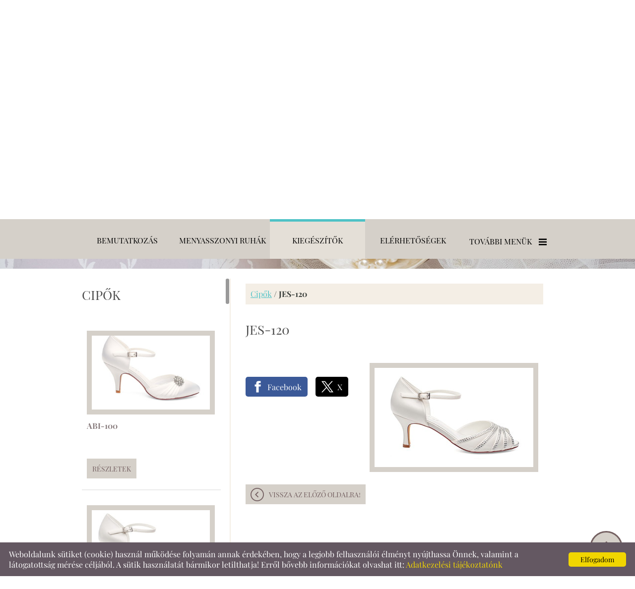

--- FILE ---
content_type: text/html; charset=UTF-8
request_url: https://laperleblanche.hu/hu/kiegeszitok/cipok/jes-120/
body_size: 11028
content:
<!DOCTYPE html PUBLIC "-//W3C//DTD XHTML 1.0 Transitional//EN" "http://www.w3.org/TR/xhtml1/DTD/xhtml1-transitional.dtd">
<html xmlns="http://www.w3.org/1999/xhtml" xml:lang="en" lang="en">
<head>
<script>
    window.dataLayer = window.dataLayer || [];
    function gtag(){dataLayer.push(arguments);}

    gtag('consent', 'default', {
        'ad_user_data': 'denied',
        'ad_personalization': 'denied',
        'ad_storage': 'denied',
        'analytics_storage': 'denied',
        'functionality_storage': 'denied',
        'personalization_storage': 'denied',
        'security_storage': 'granted',
        'wait_for_update': 500,
    });
    gtag('consent', 'update', {
        'ad_user_data': 'granted',
        'ad_personalization': 'granted',
        'ad_storage': 'granted',
        'analytics_storage': 'granted',
        'functionality_storage': 'granted',
        'personalization_storage': 'granted',
    });
</script>

<!-- Global site tag (gtag.js) - Google Analytics -->
<script async src="https://www.googletagmanager.com/gtag/js?id=UA-121811820-1"></script>
<script>
    gtag('js', new Date());
    gtag('config', 'UA-121811820-1');
</script>


<meta http-equiv="X-UA-Compatible" content="IE=edge" />
<meta http-equiv="content-type" content="text/html; charset=utf-8" />
<meta http-equiv="content-language" content="hu" />
<meta http-equiv="expires" content="0" /><meta http-equiv="X-UA-Compatible" content="IE=EmulateIE7" />
<meta name="robots" content="index,follow" />
<meta name="language" content="hu" />
<meta name="page-topic" content="all, alle" />
<meta name="distribution" content="global" />
<meta name="revisit-after" content="5 days" />
<meta name="author" content="Webgenerator Kft. - www.webgenerator.hu" />
<meta name="copyright" content="Webgenerator - www.webgenerator.hu" />
<meta name="publisher" content="Webgenerator Kft. - www.webgenerator.hu" />

<meta name="viewport" content="width=device-width, initial-scale=1.0, maximum-scale=1.0, minimum-scale=1.0, user-scalable=no">
<meta name="apple-mobile-web-app-capable" content="yes">
<meta name="apple-touch-fullscreen" content="yes">

<title>Kiegészítők - JES-120 - La Perle Blanche - Fehérgyöngy Esküvői Ruhaszalon</title>
<meta name="description" content="Győr belvárosában, izgalmas és egyedi ruhákkal várja a kedves menyasszonyokat a La Perle Blanche esküvői ruhaszalon! Menyasszonyi ruhák, menyecske ruhák, cipők, fátylak, bolerók, ékszerek, hajdíszek, egyedi kiegészítők." />

<meta name="DC.Title" content="Kiegészítők - JES-120 - La Perle Blanche - Fehérgyöngy Esküvői Ruhaszalon">
<meta name="DC.Description" content="Győr belvárosában, izgalmas és egyedi ruhákkal várja a kedves menyasszonyokat a La Perle Blanche esküvői ruhaszalon! Menyasszonyi ruhák, menyecske ruhák, cipők, fátylak, bolerók, ékszerek, hajdíszek, egyedi kiegészítők.">
<meta name="DC.Publisher" content="Webgenerator Kft. - www.webgenerator.hu">
<meta name="DC.Language" content="hu">

<meta property="og:url" content="https://laperleblanche.hu/hu/kiegeszitok/cipok/jes-120/"/>
<meta property="og:title" content="JES-120"/>
<meta property="og:description" content="Győr belvárosában, izgalmas és egyedi ruhákkal várja a kedves menyasszonyokat a La Perle Blanche esküvői ruhaszalon! Menyasszonyi ruhák, menyecske ruhák, cipők, fátylak, bolerók, ékszerek, hajdíszek, egyedi kiegészítők."/>
<meta property="og:image" content="https://laperleblanche.hu/images/products_onepage/42cee830.jpg"/>

<script type="text/javascript">
    var _lang = 'hu';
    var _show_page_search = true;    
    var _show_page_search_error_1 = 'Legalább 3 karaktert meg kell adni a kereséshez!';    
</script><link rel='shortcut icon' type='image/x-icon' href='//laperleblanche.hu/images/microsites/favicon/21427858965b2a0b67688fd.ico' />

<!--<link href="/css/sweetalert.css" rel="stylesheet" type="text/css" media="screen, print" />-->
<!--<script language="javascript" type="text/javascript" src="/js/sweetalert.min.js"></script>-->

<!--<link href="/css/video-js.css" rel="stylesheet" type="text/css" media="screen, print" />-->
<!--<script language="javascript" type="text/javascript" src="/js/video.js"></script>-->

<!--<script language="javascript" type="text/javascript" src="/js/shave.js"></script>-->

<script>
    var GLOBAL_MESSAGES = {
        global_error: 'Hiba',
        global_system_message: 'Rendszerüzenet',
        orders_empty_amount: 'Nem adott meg mennyiséget!',
        orders_to_basket_failed: 'A tétel kosárba helyezése sikertelen volt!',
        orders_to_basket_success: 'A tétel sikeresen a kosárba került!',
        orders_go_to_basket: 'Ugrás a kosárhoz',
        orders_continue_shopping: 'Vásárlás folytatása',
        orders_basket_delete_confirm: 'Biztosan törölni szeretné a tételt?',
        orders_basket_delete_confirm_yes: 'Igen, törlöm!',
        orders_basket_delete_cancel: 'Mégse',
    }                
</script>

<!--<link rel="stylesheet" type="text/css" media="print" href="/css/print_food.css" />-->


<!--<link href="/css/fonticons2.css" rel="stylesheet" type="text/css" media="screen, print" />-->

<script src='https://www.google.com/recaptcha/api.js'></script>
<script type="text/javascript">
    var colors = [];
    var top_offset = 100;
    var headerHeight = 0;

    
        colors["0"] = "000000";
        colors["1"] = "000000";
        colors["2"] = "000000";
    
    var details = 0;

        details = 1;
    </script>

<link href="/styles.css?v=1.1.6.988" rel="stylesheet" type="text/css" media="screen, print" />
<link href="/styles_print.css?v=1.1.6.988" rel="stylesheet" type="text/css" media="print" />
<script language="javascript" type="text/javascript" src="/default.js?v=1.1.6.988"></script>

<style type="text/css">
    /* playfair-display-sc-regular - latin-ext_latin */
@font-face {
    font-family: 'Playfair Display SC';
    font-style: normal;
    font-weight: 400;
    src: url('/microsites_fonts/playfair-display-sc-v15-latin-ext_latin/playfair-display-sc-v15-latin-ext_latin-regular.eot'); /* IE9 Compat Modes */
    src: local(''),
    url('/microsites_fonts/playfair-display-sc-v15-latin-ext_latin/playfair-display-sc-v15-latin-ext_latin-regular.eot?#iefix') format('embedded-opentype'), /* IE6-IE8 */
    url('/microsites_fonts/playfair-display-sc-v15-latin-ext_latin/playfair-display-sc-v15-latin-ext_latin-regular.woff2') format('woff2'), /* Super Modern Browsers */
    url('/microsites_fonts/playfair-display-sc-v15-latin-ext_latin/playfair-display-sc-v15-latin-ext_latin-regular.woff') format('woff'), /* Modern Browsers */
    url('/microsites_fonts/playfair-display-sc-v15-latin-ext_latin/playfair-display-sc-v15-latin-ext_latin-regular.ttf') format('truetype'), /* Safari, Android, iOS */
    url('/microsites_fonts/playfair-display-sc-v15-latin-ext_latin/playfair-display-sc-v15-latin-ext_latin-regular.svg#PlayfairDisplaySC') format('svg'); /* Legacy iOS */
}
/* playfair-display-sc-700 - latin-ext_latin */
@font-face {
    font-family: 'Playfair Display SC';
    font-style: normal;
    font-weight: 700;
    src: url('/microsites_fonts/playfair-display-sc-v15-latin-ext_latin/playfair-display-sc-v15-latin-ext_latin-700.eot'); /* IE9 Compat Modes */
    src: local(''),
    url('/microsites_fonts/playfair-display-sc-v15-latin-ext_latin/playfair-display-sc-v15-latin-ext_latin-700.eot?#iefix') format('embedded-opentype'), /* IE6-IE8 */
    url('/microsites_fonts/playfair-display-sc-v15-latin-ext_latin/playfair-display-sc-v15-latin-ext_latin-700.woff2') format('woff2'), /* Super Modern Browsers */
    url('/microsites_fonts/playfair-display-sc-v15-latin-ext_latin/playfair-display-sc-v15-latin-ext_latin-700.woff') format('woff'), /* Modern Browsers */
    url('/microsites_fonts/playfair-display-sc-v15-latin-ext_latin/playfair-display-sc-v15-latin-ext_latin-700.ttf') format('truetype'), /* Safari, Android, iOS */
    url('/microsites_fonts/playfair-display-sc-v15-latin-ext_latin/playfair-display-sc-v15-latin-ext_latin-700.svg#PlayfairDisplaySC') format('svg'); /* Legacy iOS */
}

/* playfair-display-regular - latin-ext_latin */
@font-face {
    font-family: 'Playfair Display';
    font-style: normal;
    font-weight: 400;
    src: url('/microsites_fonts/playfair-display-v30-latin-ext_latin/playfair-display-v30-latin-ext_latin-regular.eot'); /* IE9 Compat Modes */
    src: local(''),
    url('/microsites_fonts/playfair-display-v30-latin-ext_latin/playfair-display-v30-latin-ext_latin-regular.eot?#iefix') format('embedded-opentype'), /* IE6-IE8 */
    url('/microsites_fonts/playfair-display-v30-latin-ext_latin/playfair-display-v30-latin-ext_latin-regular.woff2') format('woff2'), /* Super Modern Browsers */
    url('/microsites_fonts/playfair-display-v30-latin-ext_latin/playfair-display-v30-latin-ext_latin-regular.woff') format('woff'), /* Modern Browsers */
    url('/microsites_fonts/playfair-display-v30-latin-ext_latin/playfair-display-v30-latin-ext_latin-regular.ttf') format('truetype'), /* Safari, Android, iOS */
    url('/microsites_fonts/playfair-display-v30-latin-ext_latin/playfair-display-v30-latin-ext_latin-regular.svg#PlayfairDisplay') format('svg'); /* Legacy iOS */
}
/* playfair-display-700 - latin-ext_latin */
@font-face {
    font-family: 'Playfair Display';
    font-style: normal;
    font-weight: 700;
    src: url('/microsites_fonts/playfair-display-v30-latin-ext_latin/playfair-display-v30-latin-ext_latin-700.eot'); /* IE9 Compat Modes */
    src: local(''),
    url('/microsites_fonts/playfair-display-v30-latin-ext_latin/playfair-display-v30-latin-ext_latin-700.eot?#iefix') format('embedded-opentype'), /* IE6-IE8 */
    url('/microsites_fonts/playfair-display-v30-latin-ext_latin/playfair-display-v30-latin-ext_latin-700.woff2') format('woff2'), /* Super Modern Browsers */
    url('/microsites_fonts/playfair-display-v30-latin-ext_latin/playfair-display-v30-latin-ext_latin-700.woff') format('woff'), /* Modern Browsers */
    url('/microsites_fonts/playfair-display-v30-latin-ext_latin/playfair-display-v30-latin-ext_latin-700.ttf') format('truetype'), /* Safari, Android, iOS */
    url('/microsites_fonts/playfair-display-v30-latin-ext_latin/playfair-display-v30-latin-ext_latin-700.svg#PlayfairDisplay') format('svg'); /* Legacy iOS */
}


</style>

<style type="text/css">
                #menu,
        #menu *,
        .menu_side a,
        .menu_side a * {
                        font-family: "Playfair Display SC" !important;        
                                    font-size: 16px !important;
                    }
                #container h1,
        #container h2,
        #container h3,
        #container h4,
        #container h1 *,
        #container h2 *,
        #container h3 *,
        #container h4 *,
        #container .logo_txt,
        #container .logo_txt * {
                        font-family: "Playfair Display SC" !important;        
                    
        }
        #container h1,
        #container h1 *,
        #container .logo_txt,
        #container .logo_txt * {
                        font-size: 26px !important;
            line-height: 120% !important;
                    }
        #container h2,
        #container h2 * {
                        font-size: 26px !important;
                    }
        #container h3,
        #container h3 * {
                        font-size: 26px !important;
                    }
        /*#container h4,
        #container h4 * {
            font-size: px !important;
        }*/
                #container p,
        #container p *
        #container body,
        #container strong,
        #container a.title,
        #container a.title *,
        #container span.title,
        #container span.title *,
        #container div.fields,
        #container div.fields *,
        #container form.form_search label.title,
        #container div.params,
        #container div.params *,
        #container .params strong.price,    
        #container div.calendar_details *,
        #container table.table_calendar,
        #container table.table_calendar *,
        html, body, form, fieldset, h1, h2, h3, h4, h5, h6, p, pre, samp, span, blockquote, ul, li, ol, dl, dd, dt, address, div, abbr, dfn, acronym, input, select, textarea {
            font-family: "Playfair Display" !important;        
        }
        #container p,
        #container p *
        #container body,
        #container strong,
        #container a.title,
        #container a.title *,
        #container span.title,
        #container span.title *,
        #container div.fields,
        #container div.fields *,
        #container form.form_search label.title,
        #container div.params,
        #container div.calendar_details *,
        #container table.table_calendar {
            line-height: 140% !important;
        }
        #container span.title,
        #container span.title *,
        #container a.title,
        #container a.title * {
                        font-family: "Playfair Display" !important;        
                    }
        #container p,
        #container p *
        #container body,
        #container strong,
        #container span.title,
        #container span.title *,
        #container div.fields,
        #container div.fields *,
        #container form.form_search label.title,
        #container div.params,
        #container div.params *,
        #container div.calendar_inner div.container_swiper a.title,
        div.cats_list a,
        #container span.price_old,
        #container span.price_new,
        html, body, form, fieldset, h1, h2, h3, h4, h5, h6, p, pre, samp, span, blockquote, ul, li, ol, dl, dd, dt, address, div, abbr, dfn, acronym, input, select, textarea {
            font-size: 16px !important;
        }
        #container div.list_items div.calendar_left span.year,
        #container div.list_items div.calendar_left span.month,
        #container div.list_items div.calendar_left span.day {
            font-size: 16px !important;
        }
        #container span.title,
        #container span.title * {
            font-weight: bold;      
        }

                #container .marked,
        #container .marked *,
        #container strong,
        #container strong * {
            font-family: "Playfair Display";        
            font-weight: 700;
        }
            
                body #container .btn,
        body #container form.form_search input.btn,
        body #container form.form input.btn {
                        font-family: "Playfair Display SC" !important;        
                                    font-size: 14px !important;
                    }
        /*
    ** menü színek
    **/

    </style></head>
<body class="fixed_menu_80">

<div id="container">
    <div id="header">
        <div class="header_inner">
            <span class="menu"><img src="/gfx/onepage/gfx_op_4/icon_menu.png" alt="" /></span><div class="menu_mobile">
                <div id="menu">
                                <a href="/hu/bemutatkozas/">Bemutatkozás<span></span></a>            
                                <a href="/hu/menyasszonyi-ruhak/">Menyasszonyi ruhák<span></span></a>            
                                <a href="/hu/kiegeszitok/" class="current">Kiegészítők<span></span></a>            
                                <a href="/hu/#elerhetosegek">Elérhetőségek<span></span></a>            
                                <a href="/hu/trend-2026/">Trend 2026<span></span></a>            
                                <a href="/hu/gyakori-kerdesek/">Gyakori kérdések<span></span></a>            
                                <a href="/hu/stiluskalauz/">Stíluskalauz<span></span></a>            
                                <a href="/hu/emlekul/">Emlékül<span></span></a>            
                            </div>
            </div><div id="menu"><a href="/hu/bemutatkozas/"><span class="menu_item_inner">Bemutatkozás</span><img src="/gfx/1x1.gif" height="100%" /></a><span class="sep"></span><a href="/hu/menyasszonyi-ruhak/"><span class="menu_item_inner">Menyasszonyi ruhák</span><img src="/gfx/1x1.gif" height="100%" /></a><span class="sep"></span><a href="/hu/kiegeszitok/" class="current"><span class="menu_item_inner">Kiegészítők</span><img src="/gfx/1x1.gif" height="100%" /></a><span class="sep"></span><a href="/hu/#elerhetosegek"><span class="menu_item_inner">Elérhetőségek</span><img src="/gfx/1x1.gif" height="100%" /></a><span class="sep"></span><div class="menu_more">
    				<span class="menu_title">További menük <img src="/gfx/onepage/gfx_op_4/icon_menu_more.png" class="icon_menu_more" /></span>
    				<div class="menu_items fixedmenu">
                        <div class="menu_items_inner">
        					<a href="/hu/trend-2026/">Trend 2026</a>    					<a href="/hu/gyakori-kerdesek/">Gyakori kérdések</a>    					<a href="/hu/stiluskalauz/">Stíluskalauz</a>    					<a href="/hu/emlekul/">Emlékül</a></div></div></div>
                        
            </div>
        </div>
    </div>

    <div class="swiper-container main-container relative">
        <div id="logo">
                <a href="/hu/" class="logo_txt setcolor">
                <strong>La Perle Blanche</strong><br />
                Esküvői Ruhaszalon
            </a>
            </div>
        <div class="swiper-wrapper">
                                    <div class="swiper-slide slide_main img" id="img1" style="display: block;">
                <img src="/images/microsites/1920x693/4d8d5b4c.jpg" alt="" border="0" width="100%" id="img1" class="img" />

                <div class="content_inner relative pb0">
                <div class="img_txts">
                    <div class="img_txt" id="txt1" style="display: block;">                    
                                            </div>

                    <div class="swiper-pagination"></div>
                </div>
                </div>
            </div>
                        <div class="swiper-slide slide_main img" id="img2" style="display: block;">
                <img src="/images/microsites/1920x693/1d6fd0342172153e97a6d808a4131da1.jpeg" alt="" border="0" width="100%" id="img1" class="img" />

                <div class="content_inner relative pb0">
                <div class="img_txts">
                    <div class="img_txt" id="txt2">                    
                                            </div>

                    <div class="swiper-pagination"></div>
                </div>
                </div>
            </div>
                        <div class="swiper-slide slide_main img" id="img3" style="display: block;">
                <img src="/images/microsites/1920x693/4e2ba275d81099a196d26b7b9e2cccff.jpeg" alt="" border="0" width="100%" id="img1" class="img" />

                <div class="content_inner relative pb0">
                <div class="img_txts">
                    <div class="img_txt" id="txt3">                    
                                            </div>

                    <div class="swiper-pagination"></div>
                </div>
                </div>
            </div>
                                </div>          
    </div>

    <div id="data"><div class="content details">
	<div class="list_items_container">
		<div class="list_items">
			<h2 class="title">Cipők</h2>

			  
			<div class="list_item mt10" style="border-bottom: 2px solid #ebebeb;">
		        <a href="/hu/kiegeszitok/cipok/abi-100/" class="border_img">
		        	<img src="/images/products_onepage/tn/6a9257d54b.jpeg" alt="ABI-100" title="ABI-100" />
		        </a><br />

		        <div class="params">
		             <span class="title"><a href="/hu/kiegeszitok/cipok/abi-100/">ABI-100</a></span>

                
					<br />

							       	 	<a href="/hu/kiegeszitok/cipok/abi-100/" class="btn tcenter mt0">Részletek</a>
		       	 	                
		        </div>
		    </div>
		      
			<div class="list_item mt10" style="border-bottom: 2px solid #ebebeb;">
		        <a href="/hu/kiegeszitok/cipok/ade-101/" class="border_img">
		        	<img src="/images/products_onepage/tn/a71416b70d.jpeg" alt="ADE-101" title="ADE-101" />
		        </a><br />

		        <div class="params">
		             <span class="title"><a href="/hu/kiegeszitok/cipok/ade-101/">ADE-101</a></span>

                
					<br />

							       	 	<a href="/hu/kiegeszitok/cipok/ade-101/" class="btn tcenter mt0">Részletek</a>
		       	 	                
		        </div>
		    </div>
		      
			<div class="list_item mt10" style="border-bottom: 2px solid #ebebeb;">
		        <a href="/hu/kiegeszitok/cipok/adr-102/" class="border_img">
		        	<img src="/images/products_onepage/tn/273655cc1b.jpeg" alt="ADR-102" title="ADR-102" />
		        </a><br />

		        <div class="params">
		             <span class="title"><a href="/hu/kiegeszitok/cipok/adr-102/">ADR-102</a></span>

                
					<br />

							       	 	<a href="/hu/kiegeszitok/cipok/adr-102/" class="btn tcenter mt0">Részletek</a>
		       	 	                
		        </div>
		    </div>
		      
			<div class="list_item mt10" style="border-bottom: 2px solid #ebebeb;">
		        <a href="/hu/kiegeszitok/cipok/agn-103/" class="border_img">
		        	<img src="/images/products_onepage/tn/09eb459629.jpeg" alt="AGN-103" title="AGN-103" />
		        </a><br />

		        <div class="params">
		             <span class="title"><a href="/hu/kiegeszitok/cipok/agn-103/">AGN-103</a></span>

                
					<br />

							       	 	<a href="/hu/kiegeszitok/cipok/agn-103/" class="btn tcenter mt0">Részletek</a>
		       	 	                
		        </div>
		    </div>
		      
			<div class="list_item mt10" style="border-bottom: 2px solid #ebebeb;">
		        <a href="/hu/kiegeszitok/cipok/ann-104/" class="border_img">
		        	<img src="/images/products_onepage/tn/6c1ac5c192.jpeg" alt="ANN-104" title="ANN-104" />
		        </a><br />

		        <div class="params">
		             <span class="title"><a href="/hu/kiegeszitok/cipok/ann-104/">ANN-104</a></span>

                
					<br />

							       	 	<a href="/hu/kiegeszitok/cipok/ann-104/" class="btn tcenter mt0">Részletek</a>
		       	 	                
		        </div>
		    </div>
		      
			<div class="list_item mt10" style="border-bottom: 2px solid #ebebeb;">
		        <a href="/hu/kiegeszitok/cipok/bet-105/" class="border_img">
		        	<img src="/images/products_onepage/tn/179b9aba95.jpeg" alt="BET-105" title="BET-105" />
		        </a><br />

		        <div class="params">
		             <span class="title"><a href="/hu/kiegeszitok/cipok/bet-105/">BET-105</a></span>

                
					<br />

							       	 	<a href="/hu/kiegeszitok/cipok/bet-105/" class="btn tcenter mt0">Részletek</a>
		       	 	                
		        </div>
		    </div>
		      
			<div class="list_item mt10" style="border-bottom: 2px solid #ebebeb;">
		        <a href="/hu/kiegeszitok/cipok/bla-106/" class="border_img">
		        	<img src="/images/products_onepage/tn/2f7e4d063c.jpeg" alt="BLA-106" title="BLA-106" />
		        </a><br />

		        <div class="params">
		             <span class="title"><a href="/hu/kiegeszitok/cipok/bla-106/">BLA-106</a></span>

                
					<br />

							       	 	<a href="/hu/kiegeszitok/cipok/bla-106/" class="btn tcenter mt0">Részletek</a>
		       	 	                
		        </div>
		    </div>
		      
			<div class="list_item mt10" style="border-bottom: 2px solid #ebebeb;">
		        <a href="/hu/kiegeszitok/cipok/cha-107/" class="border_img">
		        	<img src="/images/products_onepage/tn/da164be0d5.jpeg" alt="CHA-107" title="CHA-107" />
		        </a><br />

		        <div class="params">
		             <span class="title"><a href="/hu/kiegeszitok/cipok/cha-107/">CHA-107</a></span>

                
					<br />

							       	 	<a href="/hu/kiegeszitok/cipok/cha-107/" class="btn tcenter mt0">Részletek</a>
		       	 	                
		        </div>
		    </div>
		      
			<div class="list_item mt10" style="border-bottom: 2px solid #ebebeb;">
		        <a href="/hu/kiegeszitok/cipok/dai-108/" class="border_img">
		        	<img src="/images/products_onepage/tn/94a63717fe.jpeg" alt="DAI-108" title="DAI-108" />
		        </a><br />

		        <div class="params">
		             <span class="title"><a href="/hu/kiegeszitok/cipok/dai-108/">DAI-108</a></span>

                
					<br />

							       	 	<a href="/hu/kiegeszitok/cipok/dai-108/" class="btn tcenter mt0">Részletek</a>
		       	 	                
		        </div>
		    </div>
		      
			<div class="list_item mt10" style="border-bottom: 2px solid #ebebeb;">
		        <a href="/hu/kiegeszitok/cipok/dia-109/" class="border_img">
		        	<img src="/images/products_onepage/tn/0b1f0384cf.jpeg" alt="DIA-109" title="DIA-109" />
		        </a><br />

		        <div class="params">
		             <span class="title"><a href="/hu/kiegeszitok/cipok/dia-109/">DIA-109</a></span>

                
					<br />

							       	 	<a href="/hu/kiegeszitok/cipok/dia-109/" class="btn tcenter mt0">Részletek</a>
		       	 	                
		        </div>
		    </div>
		      
			<div class="list_item mt10" style="border-bottom: 2px solid #ebebeb;">
		        <a href="/hu/kiegeszitok/cipok/gab-110/" class="border_img">
		        	<img src="/images/products_onepage/tn/52591fab.jpg" alt="GAB-110" title="GAB-110" />
		        </a><br />

		        <div class="params">
		             <span class="title"><a href="/hu/kiegeszitok/cipok/gab-110/">GAB-110</a></span>

                
					<br />

							       	 	<a href="/hu/kiegeszitok/cipok/gab-110/" class="btn tcenter mt0">Részletek</a>
		       	 	                
		        </div>
		    </div>
		      
			<div class="list_item mt10" style="border-bottom: 2px solid #ebebeb;">
		        <a href="/hu/kiegeszitok/cipok/gra-111/" class="border_img">
		        	<img src="/images/products_onepage/tn/275e96f4.jpg" alt="GRA-111" title="GRA-111" />
		        </a><br />

		        <div class="params">
		             <span class="title"><a href="/hu/kiegeszitok/cipok/gra-111/">GRA-111</a></span>

                
					<br />

							       	 	<a href="/hu/kiegeszitok/cipok/gra-111/" class="btn tcenter mt0">Részletek</a>
		       	 	                
		        </div>
		    </div>
		      
			<div class="list_item mt10" style="border-bottom: 2px solid #ebebeb;">
		        <a href="/hu/kiegeszitok/cipok/gre-112/" class="border_img">
		        	<img src="/images/products_onepage/tn/9fa9faf5.jpg" alt="GRE-112" title="GRE-112" />
		        </a><br />

		        <div class="params">
		             <span class="title"><a href="/hu/kiegeszitok/cipok/gre-112/">GRE-112</a></span>

                
					<br />

							       	 	<a href="/hu/kiegeszitok/cipok/gre-112/" class="btn tcenter mt0">Részletek</a>
		       	 	                
		        </div>
		    </div>
		      
			<div class="list_item mt10" style="border-bottom: 2px solid #ebebeb;">
		        <a href="/hu/kiegeszitok/cipok/han-113/" class="border_img">
		        	<img src="/images/products_onepage/tn/53b78a7c.jpg" alt="HAN-113" title="HAN-113" />
		        </a><br />

		        <div class="params">
		             <span class="title"><a href="/hu/kiegeszitok/cipok/han-113/">HAN-113</a></span>

                
					<br />

							       	 	<a href="/hu/kiegeszitok/cipok/han-113/" class="btn tcenter mt0">Részletek</a>
		       	 	                
		        </div>
		    </div>
		      
			<div class="list_item mt10" style="border-bottom: 2px solid #ebebeb;">
		        <a href="/hu/kiegeszitok/cipok/haz-114/" class="border_img">
		        	<img src="/images/products_onepage/tn/84608399.jpg" alt="HAZ-114" title="HAZ-114" />
		        </a><br />

		        <div class="params">
		             <span class="title"><a href="/hu/kiegeszitok/cipok/haz-114/">HAZ-114</a></span>

                
					<br />

							       	 	<a href="/hu/kiegeszitok/cipok/haz-114/" class="btn tcenter mt0">Részletek</a>
		       	 	                
		        </div>
		    </div>
		      
			<div class="list_item mt10" style="border-bottom: 2px solid #ebebeb;">
		        <a href="/hu/kiegeszitok/cipok/hei-115/" class="border_img">
		        	<img src="/images/products_onepage/tn/a30fb6c7.jpg" alt="HEI-115" title="HEI-115" />
		        </a><br />

		        <div class="params">
		             <span class="title"><a href="/hu/kiegeszitok/cipok/hei-115/">HEI-115</a></span>

                
					<br />

							       	 	<a href="/hu/kiegeszitok/cipok/hei-115/" class="btn tcenter mt0">Részletek</a>
		       	 	                
		        </div>
		    </div>
		      
			<div class="list_item mt10" style="border-bottom: 2px solid #ebebeb;">
		        <a href="/hu/kiegeszitok/cipok/iri-116/" class="border_img">
		        	<img src="/images/products_onepage/tn/c3a66152.jpg" alt="IRI-116" title="IRI-116" />
		        </a><br />

		        <div class="params">
		             <span class="title"><a href="/hu/kiegeszitok/cipok/iri-116/">IRI-116</a></span>

                
					<br />

							       	 	<a href="/hu/kiegeszitok/cipok/iri-116/" class="btn tcenter mt0">Részletek</a>
		       	 	                
		        </div>
		    </div>
		      
			<div class="list_item mt10" style="border-bottom: 2px solid #ebebeb;">
		        <a href="/hu/kiegeszitok/cipok/isa-117/" class="border_img">
		        	<img src="/images/products_onepage/tn/e5c3f504.jpg" alt="ISA-117" title="ISA-117" />
		        </a><br />

		        <div class="params">
		             <span class="title"><a href="/hu/kiegeszitok/cipok/isa-117/">ISA-117</a></span>

                
					<br />

							       	 	<a href="/hu/kiegeszitok/cipok/isa-117/" class="btn tcenter mt0">Részletek</a>
		       	 	                
		        </div>
		    </div>
		      
			<div class="list_item mt10" style="border-bottom: 2px solid #ebebeb;">
		        <a href="/hu/kiegeszitok/cipok/jen-119/" class="border_img">
		        	<img src="/images/products_onepage/tn/78013495.jpg" alt="JEN-119" title="JEN-119" />
		        </a><br />

		        <div class="params">
		             <span class="title"><a href="/hu/kiegeszitok/cipok/jen-119/">JEN-119</a></span>

                
					<br />

							       	 	<a href="/hu/kiegeszitok/cipok/jen-119/" class="btn tcenter mt0">Részletek</a>
		       	 	                
		        </div>
		    </div>
		      
			<div class="list_item mt10 current" style="border-bottom: 2px solid #ebebeb;">
		        <a href="/hu/kiegeszitok/cipok/jes-120/" class="border_img">
		        	<img src="/images/products_onepage/tn/42cee830.jpg" alt="JES-120" title="JES-120" />
		        </a><br />

		        <div class="params">
		             <span class="title"><a href="/hu/kiegeszitok/cipok/jes-120/">JES-120</a></span>

                
					<br />

							       	 	<a href="/hu/kiegeszitok/cipok/jes-120/" class="btn tcenter mt0">Részletek</a>
		       	 	                
		        </div>
		    </div>
		      
			<div class="list_item mt10" style="border-bottom: 2px solid #ebebeb;">
		        <a href="/hu/kiegeszitok/cipok/lei-121/" class="border_img">
		        	<img src="/images/products_onepage/tn/13343ff3.jpg" alt="LEI-121" title="LEI-121" />
		        </a><br />

		        <div class="params">
		             <span class="title"><a href="/hu/kiegeszitok/cipok/lei-121/">LEI-121</a></span>

                
					<br />

							       	 	<a href="/hu/kiegeszitok/cipok/lei-121/" class="btn tcenter mt0">Részletek</a>
		       	 	                
		        </div>
		    </div>
		      
			<div class="list_item mt10" style="border-bottom: 2px solid #ebebeb;">
		        <a href="/hu/kiegeszitok/cipok/lil-122/" class="border_img">
		        	<img src="/images/products_onepage/tn/6eec33fd.jpg" alt="LIL-122" title="LIL-122" />
		        </a><br />

		        <div class="params">
		             <span class="title"><a href="/hu/kiegeszitok/cipok/lil-122/">LIL-122</a></span>

                
					<br />

							       	 	<a href="/hu/kiegeszitok/cipok/lil-122/" class="btn tcenter mt0">Részletek</a>
		       	 	                
		        </div>
		    </div>
		      
			<div class="list_item mt10" style="border-bottom: 2px solid #ebebeb;">
		        <a href="/hu/kiegeszitok/cipok/lol-123/" class="border_img">
		        	<img src="/images/products_onepage/tn/4eaa9bd7.jpg" alt="LOL-123" title="LOL-123" />
		        </a><br />

		        <div class="params">
		             <span class="title"><a href="/hu/kiegeszitok/cipok/lol-123/">LOL-123</a></span>

                
					<br />

							       	 	<a href="/hu/kiegeszitok/cipok/lol-123/" class="btn tcenter mt0">Részletek</a>
		       	 	                
		        </div>
		    </div>
		      
			<div class="list_item mt10" style="border-bottom: 2px solid #ebebeb;">
		        <a href="/hu/kiegeszitok/cipok/lot-124/" class="border_img">
		        	<img src="/images/products_onepage/tn/325ffe3c.jpg" alt="LOT-124" title="LOT-124" />
		        </a><br />

		        <div class="params">
		             <span class="title"><a href="/hu/kiegeszitok/cipok/lot-124/">LOT-124</a></span>

                
					<br />

							       	 	<a href="/hu/kiegeszitok/cipok/lot-124/" class="btn tcenter mt0">Részletek</a>
		       	 	                
		        </div>
		    </div>
		      
			<div class="list_item mt10" style="border-bottom: 2px solid #ebebeb;">
		        <a href="/hu/kiegeszitok/cipok/luc-125/" class="border_img">
		        	<img src="/images/products_onepage/tn/e0c1bf94.jpg" alt="LUC-125" title="LUC-125" />
		        </a><br />

		        <div class="params">
		             <span class="title"><a href="/hu/kiegeszitok/cipok/luc-125/">LUC-125</a></span>

                
					<br />

							       	 	<a href="/hu/kiegeszitok/cipok/luc-125/" class="btn tcenter mt0">Részletek</a>
		       	 	                
		        </div>
		    </div>
		      
			<div class="list_item mt10" style="border-bottom: 2px solid #ebebeb;">
		        <a href="/hu/kiegeszitok/cipok/mag-126/" class="border_img">
		        	<img src="/images/products_onepage/tn/0eec083a.jpg" alt="MAG-126" title="MAG-126" />
		        </a><br />

		        <div class="params">
		             <span class="title"><a href="/hu/kiegeszitok/cipok/mag-126/">MAG-126</a></span>

                
					<br />

							       	 	<a href="/hu/kiegeszitok/cipok/mag-126/" class="btn tcenter mt0">Részletek</a>
		       	 	                
		        </div>
		    </div>
		      
			<div class="list_item mt10" style="border-bottom: 2px solid #ebebeb;">
		        <a href="/hu/kiegeszitok/cipok/may-127/" class="border_img">
		        	<img src="/images/products_onepage/tn/e5494e83.jpg" alt="MAY-127" title="MAY-127" />
		        </a><br />

		        <div class="params">
		             <span class="title"><a href="/hu/kiegeszitok/cipok/may-127/">MAY-127</a></span>

                
					<br />

							       	 	<a href="/hu/kiegeszitok/cipok/may-127/" class="btn tcenter mt0">Részletek</a>
		       	 	                
		        </div>
		    </div>
		      
			<div class="list_item mt10" style="border-bottom: 2px solid #ebebeb;">
		        <a href="/hu/kiegeszitok/cipok/meg-128/" class="border_img">
		        	<img src="/images/products_onepage/tn/512e6469.jpg" alt="MEG-128" title="MEG-128" />
		        </a><br />

		        <div class="params">
		             <span class="title"><a href="/hu/kiegeszitok/cipok/meg-128/">MEG-128</a></span>

                
					<br />

							       	 	<a href="/hu/kiegeszitok/cipok/meg-128/" class="btn tcenter mt0">Részletek</a>
		       	 	                
		        </div>
		    </div>
		      
			<div class="list_item mt10" style="border-bottom: 2px solid #ebebeb;">
		        <a href="/hu/kiegeszitok/cipok/mel-129/" class="border_img">
		        	<img src="/images/products_onepage/tn/566783cb.jpg" alt="MEL-129" title="MEL-129" />
		        </a><br />

		        <div class="params">
		             <span class="title"><a href="/hu/kiegeszitok/cipok/mel-129/">MEL-129</a></span>

                
					<br />

							       	 	<a href="/hu/kiegeszitok/cipok/mel-129/" class="btn tcenter mt0">Részletek</a>
		       	 	                
		        </div>
		    </div>
		      
			<div class="list_item mt10" style="border-bottom: 2px solid #ebebeb;">
		        <a href="/hu/kiegeszitok/cipok/sca-130/" class="border_img">
		        	<img src="/images/products_onepage/tn/28304163.jpg" alt="SCA-130" title="SCA-130" />
		        </a><br />

		        <div class="params">
		             <span class="title"><a href="/hu/kiegeszitok/cipok/sca-130/">SCA-130</a></span>

                
					<br />

							       	 	<a href="/hu/kiegeszitok/cipok/sca-130/" class="btn tcenter mt0">Részletek</a>
		       	 	                
		        </div>
		    </div>
		      
			<div class="list_item mt10" style="border-bottom: 2px solid #ebebeb;">
		        <a href="/hu/kiegeszitok/cipok/sop-131/" class="border_img">
		        	<img src="/images/products_onepage/tn/bc236d16.jpg" alt="SOP-131" title="SOP-131" />
		        </a><br />

		        <div class="params">
		             <span class="title"><a href="/hu/kiegeszitok/cipok/sop-131/">SOP-131</a></span>

                
					<br />

							       	 	<a href="/hu/kiegeszitok/cipok/sop-131/" class="btn tcenter mt0">Részletek</a>
		       	 	                
		        </div>
		    </div>
		      
			<div class="list_item mt10" style="border-bottom: 2px solid #ebebeb;">
		        <a href="/hu/kiegeszitok/cipok/tif-132/" class="border_img">
		        	<img src="/images/products_onepage/tn/7c696d8b.jpg" alt="TIF-132" title="TIF-132" />
		        </a><br />

		        <div class="params">
		             <span class="title"><a href="/hu/kiegeszitok/cipok/tif-132/">TIF-132</a></span>

                
					<br />

							       	 	<a href="/hu/kiegeszitok/cipok/tif-132/" class="btn tcenter mt0">Részletek</a>
		       	 	                
		        </div>
		    </div>
		    
	    </div>
	</div>

	<div class="details_item">

        <div class="breadcrumbs">
        	<a href="/hu/kiegeszitok/cipok/">Cipők</a> / <strong>JES-120</strong>
        </div>

        <h1>JES-120</h1>	    

        	
        	<br /><br />
        		

		<span class="lightgallery">
	
				
			<a data-src="/images/products_onepage/42cee830.jpg" class="border_img pointer" data-sub-html="JES-120">				
				<img src="/images/products_onepage/tn/42cee830.jpg" alt="JES-120" title="JES-120" />
			</a>
		
		</span>

		<div class="desc">
			
			

			<p>


                
			</p>

	    	

<div class="socials size_medium">
	<!-- Sharingbutton Facebook -->
	<a class="resp-sharing-button__link" onClick="facebook_click();" rel="noopener">
		<div class="resp-sharing-button resp-sharing-button--facebook resp-sharing-button--large">
			<div aria-hidden="true" class="resp-sharing-button__icon resp-sharing-button__icon--solid">
				<svg xmlns="http://www.w3.org/2000/svg" viewBox="0 0 24 24"><path d="M18.77 7.46H14.5v-1.9c0-.9.6-1.1 1-1.1h3V.5h-4.33C10.24.5 9.5 3.44 9.5 5.32v2.15h-3v4h3v12h5v-12h3.85l.42-4z"/></svg>
				<span class="scocial_text">Facebook<span class="scocial_long">&nbsp;megosztás</span>
			</div>
		</div>
	</a>

	<!-- Sharingbutton Twitter -->
	<a class="resp-sharing-button__link" onClick="twitter_click();" rel="noopener">
		<div class="resp-sharing-button resp-sharing-button--twitter resp-sharing-button--large">
			<div aria-hidden="true" class="resp-sharing-button__icon resp-sharing-button__icon--solid">
				<svg xmlns="http://www.w3.org/2000/svg" width="488.000000pt" height="459.000000pt" viewBox="0 0 488.000000 459.000000" preserveAspectRatio="xMidYMid meet">
					<g transform="translate(0.000000,459.000000) scale(0.100000,-0.100000)" stroke="none">
						<path d="M14 4579 c-2 -3 160 -224 359 -490 199 -266 622 -832 940 -1257 l578 -773 -37 -42 c-21 -23 -446 -482 -944 -1020 -498 -539 -907 -983 -908 -988 -2 -5 85 -9 210 -8 l213 1 70 77 c39 42 401 433 805 870 404 437 746 807 760 823 l25 29 200 -268 c110 -147 413 -553 673 -901 l474 -632 725 0 c603 0 724 2 720 13 -3 8 -187 256 -409 553 -222 296 -476 636 -564 754 -89 118 -350 469 -582 778 -232 310 -422 568 -422 572 0 7 1226 1338 1643 1783 l119 127 -219 0 -218 -1 -255 -276 c-140 -152 -483 -524 -763 -825 l-507 -548 -615 822 -616 823 -725 5 c-399 3 -728 2 -730 -1z m1718 -886 c237 -318 603 -807 813 -1088 210 -280 676 -904 1036 -1385 360 -482 658 -881 663 -888 6 -9 -65 -12 -324 -12 l-331 0 -656 878 c-1514 2023 -2278 3045 -2287 3060 -6 9 62 12 323 12 l331 0 432 -577z"/>
					</g>
				</svg>
				<span class="scocial_text">X<span class="scocial_long">&nbsp;megosztás</span>
			</div>
		</div>
	</a>








</div>

<!--
<iframe src="" scrolling="no" frameborder="0" style="border:none; overflow:hidden; width:450px; height:35px; margin-top: 10px;" allowTransparency="true" id="fblike"></iframe>
<div class="box_share">
	<a href="#" class="share_item" onclick="return facebookshare_click()" target="_blank" class="clear" style="text-decoration: none;"><img src="/gfx/facebook.png" alt="" border="0" valign="middle" /> Megosztás</a>
	<a href="http://twitter.com/share?text=Kiegészítők - JES-120 - La Perle Blanche - Fehérgyöngy Esküvői Ruhaszalon&url=https://laperleblanche.hu/hu/kiegeszitok/cipok/jes-120/" class="share_item" target="_blank" style="text-decoration: none;"><img src="/gfx/twitter-32.png" alt="" border="0" valign="middle" /> Tweet</a>
</div>
-->

<script type="text/javascript" language="JavaScript">
	/*
$(function() {
	var u=location.href;

	$('#fblike').attr('src', '//www.facebook.com/plugins/like.php?href='+encodeURIComponent(u)+'&layout=standard&show_faces=false&width=450&action=recommend&colorscheme=light&height=35');
});
*/

function reddit_click() {
	window.open('//reddit.com/submit/?url='+encodeURIComponent(location.href)+'&resubmit=true&amp;title=Kiegészítők - JES-120 - La Perle Blanche - Fehérgyöngy Esküvői Ruhaszalon','redditshare','toolbar=0,status=0,location=1, width=650,height=600,scrollbars=1');
	return false;
}

function linkedin_click() {
	window.open('//www.linkedin.com/shareArticle?mini=true&url=https://laperleblanche.hu/hu/kiegeszitok/cipok/jes-120/&title=Kiegészítők - JES-120 - La Perle Blanche - Fehérgyöngy Esküvői Ruhaszalon&summary=&source=https://laperleblanche.hu/hu/kiegeszitok/cipok/jes-120/','linkedinshare','toolbar=0,status=0,location=1, width=650,height=600,scrollbars=1');
	return false;
}

function pinterest_click() {
	window.open('//pinterest.com/pin/create/button/?url='+encodeURIComponent(location.href)+'&media=&description=Kiegészítők - JES-120 - La Perle Blanche - Fehérgyöngy Esküvői Ruhaszalon','pinterestshare','toolbar=0,status=0,location=1, width=650,height=600,scrollbars=1');
	return false;
}

function tumblr_click() {
    window.open('//www.tumblr.com/widgets/share/tool?posttype=link&title=Kiegészítők - JES-120 - La Perle Blanche - Fehérgyöngy Esküvői Ruhaszalon&caption=&content='+encodeURIComponent(location.href)+'&canonicalUrl='+encodeURIComponent(location.href)+'&shareSource=tumblr_share_button','tumblrshare','toolbar=0,status=0,location=1, width=650,height=600,scrollbars=1');
	return false;
}

function twitter_click() {
    window.open('//twitter.com/intent/tweet/?text=Kiegészítők - JES-120 - La Perle Blanche - Fehérgyöngy Esküvői Ruhaszalon&url=https://laperleblanche.hu/hu/kiegeszitok/cipok/jes-120/','twittershare','toolbar=0,status=0,location=1, width=650,height=600,scrollbars=1');
	return false;
}

function facebook_click() {
	window.open('//www.facebook.com/sharer.php?u='+encodeURIComponent(location.href)+'&src=sp','facebookshare','toolbar=0,status=0,location=1, width=650,height=600,scrollbars=1');
	return false;
}
</script>
		</div>

		<br /><br /><br /><a href="javascript:history.back();" class="back btn">Vissza az előző oldalra!</a>

		<br /><br />
	</div>
</div>	</div>

    <div id="footer">
        <table border="0" width="100%">
    <tr>
        <td width="25%">&nbsp; &copy; 2026 - La Perle Blanche</td>
        <td width="50%">
            <a href="/hu/oldal-informaciok/">Oldal információk</a>  &nbsp;  l  &nbsp;  <a href="/hu/adatkezelesi-tajekoztato/">Adatkezelési tájékoztató</a>  &nbsp;  l  &nbsp;  <a href="/hu/impresszum/">Impresszum</a>                    </td>
        <td width="25%">&nbsp;</td>
    </tr>
</table>        <div class="scroll_top icon2-scroll-up-2" style="display: none;"></div>

<script type="text/javascript">
    $(document).ready(function() {
 		//swal("Hello world!");

    	$('.scroll_top').bind('click', function() {
    		$('html, body').animate({
		        scrollTop: '0px'
		    }, 500);
    	});

    	$(window).scroll(function() {
			var scrollTop = $(window).scrollTop();
			if ( scrollTop > 200 ) { 
				$('.scroll_top').fadeIn();

			} else {
				$('.scroll_top').fadeOut();
			}
		});
    });
</script>


<script type="text/javascript">
    shave('.params p', 70);
</script>

<script type="text/javascript">
    /**
     * Bögnésző előzmény navigációja által kiváltott események lekezelése.
     * @param  {object}    [Esemény objektum]
     */
    window.addEventListener("popstate", function(e) {
 
        // $(e.target).trigger('resetidlecounter');
 
        var state = e.state;
 
        //console.log('History navigation opbject: ', state);

        if(state !== null) {
            /*loadContent({
                _url: state.location,
                _force_redirect: '0',
                _url_title: state.title,
                _callback: '',
                _container: 'js-section-content',
                _push_state: false
            });*/
        }
 
    });
</script>

<script type="text/javascript">
    /*var colorsMenu = [[]];

        colorsMenu["0"]["HTC"] = "";
    colorsMenu["0"]["HBGC"] = "";
    colorsMenu["0"]["VTC"] = "";
    colorsMenu["0"]['VBGC'] = "";
        colorsMenu["1"]["HTC"] = "";
    colorsMenu["1"]["HBGC"] = "";
    colorsMenu["1"]["VTC"] = "";
    colorsMenu["1"]['VBGC'] = "";
        colorsMenu["2"]["HTC"] = "";
    colorsMenu["2"]["HBGC"] = "";
    colorsMenu["2"]["VTC"] = "";
    colorsMenu["2"]['VBGC'] = "";
    
    if (typeof colorsMenu[0]["HTC"] !== "undefined") {
                    console.log('Array: ', colorsMenu["0"]);
                    console.log('Array: ', colorsMenu["1"]);
                    console.log('Array: ', colorsMenu["2"]);
            
    }*/
</script>

<!--<link href="/css/chosen.css" rel="stylesheet" type="text/css" media="screen, print" />-->
<!--<script language="javascript" type="text/javascript" src="/js/chosen.jquery.js"></script>-->

    </div>
</div>



        <script type="text/javascript" id="cookieinfo"
            src="/js/cookieinfo.min.js"
            data-bg="#645862"
            data-fg="#FFFFFF"
            data-link="#F1D600"
            data-cookie="CookieInfoScript"
            data-text-align="left"
            data-message="Weboldalunk sütiket (cookie) használ működése folyamán annak érdekében, hogy a legjobb felhasználói élményt nyújthassa Önnek, valamint a látogatottság mérése céljából. A sütik használatát bármikor letilthatja! Erről bővebb információkat olvashat itt:"
            data-linkmsg="Adatkezelési tájékoztatónk"
            data-moreinfo="/hu/adatkezelesi-tajekoztato/"
            data-zindex="999999"
            data-close-text="Elfogadom"
            data-expires="cs, 23 júl 2026 07:52:01 +0200">
    </script>
    

<script type="text/javascript">
    var swiper_prods;
    var swiper_offer;

    function setCount(item) {
        if(! item.container.length > 0) return false;                

        if ($(document).width() <= 500) {
            item.params.slidesPerView = 1;
            item.params.slidesOffsetBefore = 0;

        } else if ($(document).width() <= 600) {
            item.params.slidesPerView = 1;
            item.params.slidesOffsetBefore = 0;

        } else if ($(document).width() <= 800) {
            item.params.slidesPerView = 2;
            item.params.centeredSlides = false;

        } else if ($(document).width() <= 1300) {
            item.params.slidesPerView = 3;

        } else {
            item.params.slidesPerView = 4;
        }

        if ($(document).width() > 600) {
            item.params.centeredSlides = true;

            if (item.slides.length == 2) {
                item.params.slidesOffsetBefore = ($('.swiper-inner').width()/2)*-1;                

            } else if (item.slides.length == 3) {
                item.slideTo(1, 0);

            } else if (item.slides.length > 3) {
                item.params.centeredSlides = false;

            }
        }

        item.update(true);        
    }

    function setCountCalendar(item) {
        if(! item.container.length > 0) return false;

        if ($(document).width() <= 500) {
            item.params.slidesPerView = 1;
            item.update(true);

        } else if ($(document).width() <= 600) {
            item.params.slidesPerView = 1;
            item.update(true);

        } else if ($(document).width() <= 800) {
            item.params.slidesPerView = 1;
            this.item.update(true);

        } else if ($(document).width() <= 1300) {
            item.params.slidesPerView = 2;
            item.update(true);

        } else {
            item.params.slidesPerView = 3;
            item.update(true);
        }
    }    

    $(function() {        

        $("a.fancy").fancybox({
            //'padding'               : 10,           //Space between FancyBox wrapper and content
            //'scrolling'             : 'auto',       //Set the overflow CSS property to create or hide scrollbars. Can be set to 'auto', 'yes', or 'no'
            //'autoScale'             : true,         //If true, FancyBox is scaled to fit in viewport
            //'autoDimensions'        : true,         //For inline and ajax views, resizes the view to the element recieves. Make sure it has dimensions otherwise this will give unexpected results
            //'centerOnScroll'        : false,        //When true, FancyBox is centered while scrolling page
            //'hideOnOverlayClick'    : true,         //Toggle if clicking the overlay should close FancyBox
            //'hideOnContentClick'    : false,        //Toggle if clicking the content should close FancyBox
            //'overlayShow'           : true,         //Toggle overlay
            'overlayOpacity'        : 0.7,          //Opacity of the overlay (from 0 to 1; default - 0.3)
            'overlayColor'          : '#000',       //Color of the overlay
            //'titleShow'             : true,         //Toggle title
            //'titlePosition'         : 'inside',     //The position of title. Can be set to 'outside', 'inside' or 'over'
            //'transitionIn'          : 'none',       //The transition type. Can be set to 'elastic', 'fade' or 'none'
            //'transitionOut'         : 'none',       //The transition type. Can be set to 'elastic', 'fade' or 'none'
            //'speedIn'               : 300,          //Speed of the fade and elastic transitions, in milliseconds
            //'speedOut'              : 300,          //Speed of the fade and elastic transitions, in milliseconds
            //'changeSpeed'           : 300,          //Speed of resizing when changing gallery items, in milliseconds
            //'changeFade'            : 'fast',       //Speed of the content fading while changing gallery items
            //'showCloseButton'       : true,         //Toggle close button
            //'showNavArrows'         : true,         //Toggle navigation arrows
            //'enableEscapeButton'    : true          //Toggle if pressing Esc button closes FancyBox
        });
    });   
</script>
</div>

<script type="text/javascript">
    function initSlimScroll() {
        setTimeout(function() {
            $('.list_items').slimScroll({
                height: 'auto',
                alwaysVisible: true
                
            }).bind('slimscroll', function(e, pos) {
                //console.log("Reached " + pos);
            });
        }, 1);        
    }    

    $(function(){
        if ( anch != '' && $("div[data-url='"+anch+"']" ).length > 0 ) {
            scrollToIndexBlock(anch);
        }

        $('.lightgallery').lightGallery({
          zoom: true,
          download: false
        });

        initSlimScroll();

        $('.tooltip').tipsy();
    });
</script>


<a href='/hu/' title="La Perle Blanche - Magyar" class="languagechooser">La Perle Blanche - Magyar</a></body>
</html>

--- FILE ---
content_type: text/html; charset=UTF-8
request_url: https://laperleblanche.hu/hu/jsrpc/getSiteSearch/
body_size: 1154
content:
<style type="text/css">
    #search-container {
    	        background-color: #5581a6;
            	width: 100%;
    	height: 40px;
    	border-top: 1px solid #43637f;
    	position: fixed;
    	bottom: -40px;
    	left: 0;    	
    	z-index: 10000;    	
        box-shadow: 0 0 10px #454545;
    }
    #search {
    	width: 1300px;
    	height: 30px;    	
    	margin: 0 auto;
    	padding: 5px;
    	text-align: center;
    	position: relative;
    }
    #search input {
    	width: 300px;
    	padding: 5px;
    	color: #716f6c;
    	border-radius: 6px;    	
    	border: 1px solid #716f6c;
    	vertical-align: middle;
    }
    #search button {
    	background-color: #fff;
    	height: 28px;
    	border: 1px solid #43637f;
    	border-radius: 6px;
    	cursor: pointer;
    	vertical-align: middle;
    }
    #search form {
    	display: inline-block;
    }
    body {
    	padding-bottom: 40px;
    }
    div#tab {
    	        background-color: #5581a6;
            	min-width: 70px;
    	height: 20px;
        padding: 0 10px;
    	line-height: 20px;
    	color: #fff;
    	font-size: 11px;
    	text-align: center;
    	border-top-left-radius: 6px;
    	border-top-right-radius: 6px;
    	border: 1px solid #43637f;
    	border-bottom: none;
    	position: absolute;ű
    	left: 0;
    	top: -20px;
    	cursor: pointer;
    }
</style>

<div id="search-container">
	<div id="search">
		<div id="tab">Keresés az oldal tartalmában</div>
	    <form name="search" action="/hu/kereses" method="post">
	        <input type="text" value="" id="search-input" name="keyword" />
	        <button title="Keresés" onclick="return validateSearchKeywordLength();"></button>
	    </form>
   	</div>
</div>

<script type="text/javascript">
function getCookie(cname) {
    var name = cname + "=";
    var ca = document.cookie.split(';');
    for(var i=0; i<ca.length; i++) {
        var c = ca[i];
        while (c.charAt(0)==' ') c = c.substring(1);
        if (c.indexOf(name) == 0) return c.substring(name.length,c.length);
    }
    return "";
}

$(document).ready(function(){
    var searchContainer = $('#search-container');

    if (getCookie('search') == 1) {
        searchContainer.animate({bottom: 0}, 250).addClass('open');
    }

    $('#tab').bind('click', function() {
        if (searchContainer.hasClass('open')) {
            document.cookie="search=0; expires=9999999; domain=." + location.hostname.split('.').reverse()[1] + "." + location.hostname.split('.').reverse()[0] + "; path=/;";

            searchContainer.animate({bottom: -40}, 250).removeClass('open');

        } else {
            document.cookie="search=1; expires=9999999; domain=." + location.hostname.split('.').reverse()[1] + "." + location.hostname.split('.').reverse()[0] + "; path=/;";

            searchContainer.animate({bottom: 0}, 250).addClass('open');
        }
    });
});
</script>